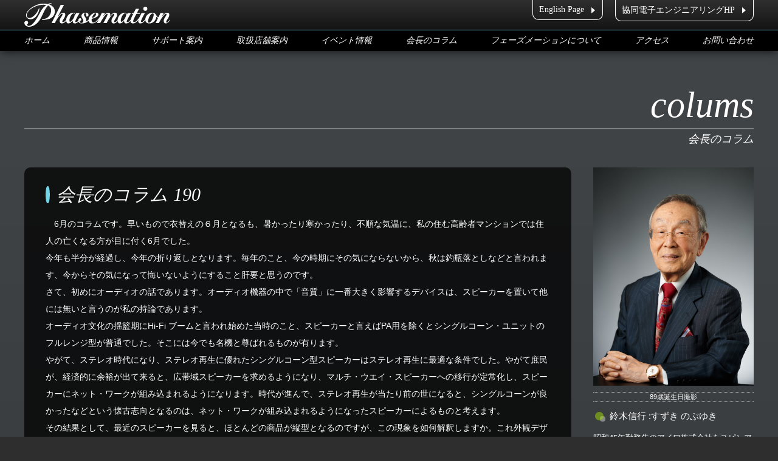

--- FILE ---
content_type: text/html
request_url: https://phasemation.jp/column/190.html
body_size: 9650
content:
<!doctype html>
<html><!-- InstanceBegin template="/Templates/column.dwt" codeOutsideHTMLIsLocked="false" -->
<head>
<meta http-equiv="Content-Type" content="text/html; charset=UTF-8">
<meta http-equiv="X-UA-Compatible" content="IE=edge">
<meta name="viewport" content="width=device-width, initial-scale=1">
<meta name="description" content="Phasemation フェーズメーションのホームページ。製品に関する情報やサポートの案内、イベント情報などを掲載しています。" />
<link rel="icon" href="../img/common/favicon.ico">
<meta name="keywords" content="フェーズメーション,Phasemation,アンプ,カートリッジ,コンバーター,フォノ,トランス" />
<meta property="og:title" content="Phasemation フェーズメーション" />
<meta property="og:image" content="../img/common/logo_fb.png" />
<meta property="og:site_name" content="Phasemation フェーズメーション" />
<!-- InstanceBeginEditable name="doctitle" -->
<title>Phasemation フェーズメーション</title>
<!-- InstanceEndEditable -->
<link rel="stylesheet" href="../css/style.css">
<link rel="stylesheet" href="../css/jquery.bxslider.css">
<link rel="stylesheet" href="../css/drawer.css">
<link href="https://use.fontawesome.com/releases/v6.7.0/css/all.css" rel="stylesheet">
<script type="text/javascript" src="https://ajax.googleapis.com/ajax/libs/jquery/1.7/jquery.min.js"></script>
<script src="https://cdnjs.cloudflare.com/ajax/libs/iScroll/5.1.3/iscroll.min.js"></script>
<script type="text/javascript" src="../js/jquery.bxslider.js"></script>
<script type="text/javascript" src="../js/scroll.js"></script>
<!-- InstanceBeginEditable name="head" -->
<!-- InstanceEndEditable -->
</head>
<body class="drawer drawer--right">
<a id="top"></a>
<header>
<div class="wrapper">
<div id="logo_area"><a href="../index.html"><h1><img src="../img/common/logo.svg" alt="Phasemation フェーズメーション"></h1></a></div>
<!-- div id="logo_20th"><img src="../img/common/logo_20th.svg"></div-->
<div id="h_r" class="pc">

<ul class="h_r02">
<li><a href="http://www.phasemation.com/" target="_blank">English Page</a></li>
<li><a href="http://www.kyododenshi.com/" target="_blank">協同電子エンジニアリングHP</a></li>
</ul>
</div>
<div class="cl"></div>
</div>
<nav>
<ul id="nav" class="pc">
<li><a href="../index.html">ホーム</a></li>
<li><a href="../product.html">商品情報</a></li>
<li><a href="../support.html">サポート案内</a></li>
<li><a href="../shop.html">取扱店舗案内</a></li>
<li><a href="../event.html">イベント情報</a></li>
<li><a href="../column.html">会長のコラム</a></li>
<li><a href="../about.html">フェーズメーションについて</a></li>
<li><a href="../access.html">アクセス</a></li>
<li><a href="../contact.html">お問い合わせ</a></li>
</ul>
</nav>
<div class="sp">
<button type="button" class="drawer-toggle drawer-hamburger">
<span class="sr-only">メニュー</span>
<span class="drawer-hamburger-icon">MENU</span>
</button>
</div>
</header>


<div id="sub_visual">
<div class="wrapper shopinfo">

<h2 class="page-title">colums<span>会長のコラム</span></h2>

<section>
<div class="res75 box_l">
<div class="main_box">
<!-- InstanceBeginEditable name="EditRegion2" -->
<h3>会長のコラム 190</h3>
 
<p>　6月のコラムです。早いもので衣替えの６月となるも、暑かったり寒かったり、不順な気温に、私の住む高齢者マンションでは住人の亡くなる方が目に付く6月でした。<br>
  今年も半分が経過し、今年の折り返しとなります。毎年のこと、今の時期にその気にならないから、秋は釣瓶落としなどと言われます、今からその気になって悔いないようにすること肝要と思うのです。<br>
  さて、初めにオーディオの話であります。オーディオ機器の中で「音質」に一番大きく影響するデバイスは、スピーカーを置いて他には無いと言うのが私の持論であります。<br>
  オーディオ文化の揺籃期にHi-Fi ブームと言われ始めた当時のこと、スピーカーと言えばPA用を除くとシングルコーン・ユニットのフルレンジ型が普通でした。そこには今でも名機と尊ばれるものが有ります。<br>
  やがて、ステレオ時代になり、ステレオ再生に優れたシングルコーン型スピーカーはステレオ再生に最適な条件でした。やがて庶民が、経済的に余裕が出て来ると、広帯域スピーカーを求めるようになり、マルチ・ウエイ・スピーカーへの移行が定常化し、スピーカーにネット・ワークが組み込まれるようになります。時代が進んで、ステレオ再生が当たり前の世になると、シングルコーンが良かったなどという懐古志向となるのは、ネット・ワークが組み込まれるようになったスピーカーによるものと考えます。<br>
  その結果として、最近のスピーカーを見ると、ほとんどの商品が縦型となるのですが、この現象を如何解釈しますか。これ外観デザインの流行ではありません、ステレオ再生は音場定位なくして語れません、その音場定位を求めるために、同軸ユニットの特性が再評価され、フェィズリニアー等の新しい考え方が出て来るのですが、L R スピーカーの位相の揺れを抑えて、さらなるステージの見通し(ステージ感)を求める結果なのです。ユニットのバッフル平面での音響回析効果対策で、平面バッフルを避けるために球面状にしたり、平面を極力小さくします。その結果、キャビネット容積が責められ小さくなりますから、低音増強の手法としてポートを設けるのですが、設置された部屋の環境などとの相性で問題が生じてくるのです。これが、私は違和感を覚える原点なのであります。昔のフルレンジ・スピーカーが懐かしく、昔の名前で出ています的な商品を褒める感覚も理解の範囲であります。<br>
  そして、問題の原点はネット・ワークへと続き、その解決策はチャンネル・アンプシステムであるべきと続くのであります。この問題は、長くなるので次回 コラム191 に回すことにします。</p>
<p>さて次に、コンサート・ライフです。<br>
  ５月の末日30、31 の両日に特別な思いとなるコンサートを書き残したので、それから始めます。<br>
  5/30 チェコ大使館に於いて、黒沼ユリ子さん率いる仲間との弦楽四重奏団の演奏会が、行われて行って来ました。<br>
  リーダーで第一バイオリン奏者の黒沼さんは、1962年プラハ音楽芸術アカデミーを首席で卒業され、世界各地で活動される世界的なバイオリニストであられます。なかでもメキシコでの30余年にわたる「アカデミア・ユリ子・クロヌマ」を創設しバイオリニスト養成に貢献したことは特筆で、皇后さまのご信頼を得る大きな業績となっています。<br>
  四重奏団のメンバーは、黒沼さんの国際音楽活動に協力し続けてきた同胞と言うものでしょう、そのメンバーを紹介しますと、第2バイオリンが山森陽子、武蔵野音大卒業後シティーフィルの首席などを務め、コンクール審査員なども務めている人です。<br>
  ヴィオラが植村理一、東京芸大卒業後米国、ヨーロッパで活躍し現在は東京芸大講師を務めている人です。<br>
  チェロが宮澤等、国立音大卒業後オランダで活動、その後国立音大講師を務められている人です。<br>
  当日の演奏曲目が、ドヴォルジャークの「アメリカ」、スメタナの「わが生涯より」の２曲でした。黒沼さんは、歳のせいで左手の弦の抑えが不自由となり、演奏活動は止めると仰っていまいすが、このスメタナの「わが生涯より」はその様な状況にも関わらず敢えて演奏するあたり、特別な思いによるものでしょう、決して手抜きをしないプロ根性には、感服してしまいます。<br>
  この演奏会は、チェコ大使館の主催でありますが、私はこのメンバーによる演奏を以前にも聞いています。お年を召されて云々などという現象は、感じたことありません。<br>
  黒沼さんには、ご主人のご健在な時期からお付き合いさせて頂いていまして、千葉県御宿町のメキシコの家のオーディオ設備にご支援させて頂いております。レコード、ビデオコンサートなども開催していますのでお立ち寄り頂けると幸甚でございます。</p>
<p>5月31日 木曜　横浜のライブハウス「バーバーバー」にて北村英治クインテットのライブを聴いて来ました。我々青春時代のことですが進駐軍ソングが一段落し、ベニーグッドマンのスイングジャズに夢中だった時代があります。日本人奏者の北村英治は、外国人アーティストに負けない演奏力に誇りを感じつつも、我々学生時代のダンスパーティーの定番で、楽しい時代を彷彿としたものです。この人は、昭和4年生まれと言いますから半端な年寄では有りません。北村英治が横浜に来るたびにライブに行くのですが、来るたびに年を感じさせられるのは仕方ない事と思いつつ我が身に換算し、氏のように悔いの無い人生を全うしようと、手本にして横浜に来る限り、北村英治のライブ演奏には必ず行くことにしています。<br>
  当日の演奏メンバーは、リーダーのクラリネットが北村英治、ピアノとボーカルが高浜和英、ドラムが八代邦義、ベースが山口雄三 以上の定番メンバーでありました。</p>
<p>6月9日 グランドプリンスホテル高輪内 のイル・レオーネ にて恒例のオペラ高輪会が12時開宴・12.30開演で行ってきました。当プリンスホテルは、リニューアルして、外観こそ変わり無いものの、雰囲気はすっかり変わってしまいました。一見豪華風なるものの以前のようなアットホームな感覚は無くなってしまい、これって外国人相手の一元客を目あてのデザイン、見え見えと言うものであります。<br>
  高輪会の恒例会場であるイル・レオーネも以前のようなレストランではなく、名前は変わり無いのですが、運営は宴会場の一室のようです。料理も通り一編のフランス料理で、形ばかりは立派でも味に魂は無く、料理にはガッカリでした。<br>
  肝心のオペラですが、力の入った企画は相変わらずと言うよりも、一層の力の入れようを感じました。公演の曲は、ヴェルディー/オペラ「リゴレット」で、素晴らしかったです。主催の語り役宇垣さん、そして台本構成の林完さんの力作ぶりは見事であり、会場の不満を払拭してくれる出来栄えでありました。<br>
  リゴレット役が、ベテランで常連の 泉良平、マントバ公爵が若手実力派の 城 宏憲、ジルダ役が 迫田美帆、マッダレーナ役が 杣友恵子、そしてオーケストラ役が何時ものピアノ 藤原藍子 でした。<br>
  オペラ/リゴレットは、ヴェルディーの作品の中でも傑作とされるもので、私には椿姫、トロヴァトーレ、そしてこのリゴレットはトップクラスの作品と思います。特にリゴレットの四重唱「美しい愛らしい娘よ」は、私事ですが、余命乏しいときにはつまみ食いで結構ですから聞かせて貰いたい曲であります。<br>
  マントバ公爵を演じた城さんは、音楽学校でチェロを学んだ人ですが、声楽に目覚めスピント・テナーを歌うようになった人で、高輪会には何度か出演しており当日も素晴らしい歌を聞かせてくれました。迫田さんは初めての出演ですが出番の多いジルダ役のソプラノを何の気張ることなくスムースに声を出すこの実力には将来を期待する才覚が見えて楽しいひと時を過ごしました。リゴレット役の泉良平さん、日本のレオ・ヌッチと言われる実力は流石であり、当日の舞台をこの上無く価値あるものに昇華してくれました。</p>
<p>6月22日金曜　東京文化会館にてイタリア・バーリ歌劇場の日本引っ越し公演に、18:30開演でヴェルディー/オペラ「イル・トロヴァトーレ」に行って来ました。<br>
  この公演には、当初のソプラノ歌手に バルバラ・フリット が予定されておりましたが、当日何の予告 お詫びのアナウスもなく、代役のスヴェトラ・ヴァシレヴァのチラシが入っているだけ、オペラに代役は付きものですが、当初の予定にも無い代役でした。<br>
  しかし、合唱団をも引き連れた公演はイタリアの風をも感じるもので、ヴェルディーの名作オペラを楽しむことが出来ました。<br>
  イタリア・バーリは、ローマ時代の東方に向けた港町ブリンデッチを終点とするアッピア街道、その終点地の少し北に位置し、家内と気ままにガイドを雇い旅行した地でありました。しかし、この地でひったくり犯に襲われ、タスキにかけたカバンを強引にひったくられ、身体ごと引きずられ、カバンの金具が壊れたおかげで、小指の骨折で済んだという嫌な思い出の土地です。その地のオペラ劇場の公演ですから、行く気になれなかったのですが、バルバラ・フリットの出演と聞いたから行ったのです。と言うことで、この地名は、私にとっては絶対に信用の出来ないトラウマと化しました。<br>
  この時の旅行に少し触れましょう。私、塩野七生の小説「ローマ人物語」の愛読者でローマ街道の中でも一番古い街道のアッピア街道の終着地に行って見たかったので、ミラノ空港で知り合いのガイドと待ち合わせ、ブリンデッチに飛び古代ローマの遺跡を見学し、アルベルベッロや近くの洞窟の町などを見学して、バーリに宿泊しこの災難に会いました。翌日は、鉄道でナポリに向かう予定でしたが、すっかり気が滅入ってしまい、タクシーをチャーターして予定をリセットし、予定外のポンペイやソレントを回る旅になりました。ソレントから青の洞窟に行きたかったのですが、運悪く波が荒いので船は行かないと言います。それでこの地でブラブラすることにしたのですが、これまた楽しくて滅入った気も晴れ、最高の収穫で、次回はもう一度ソレントで、そしてその上の地アマルフィーに行ってこのブラブラ滞在をしたい、そして見損なった青の洞窟へと、家内と話していました。しかし、その後、私は脊柱管狭窄症を患い、家内は脳内出血を患い、健康を戻したものの何か気が進まないことが続き、これ以来海外旅行には行けずじまい、未だに実現していません。<br>
  バーリ・オペラ劇場の公演録から、取り止めの無いコラムになってしまいました。今でも期待し続けるイタリアでありますが、何とも複雑な気持ちで有ります。</p>
<!-- InstanceEndEditable -->
</div>
</div>

<div class="res22 box_r f90per">
<img src="../img/column/photo_suzuki.jpg">
<p class="Caption1">89歳誕生日撮影</p>
<p class="midashi1">鈴木信行 :すずき のぶゆき</p>
<p>昭和45年勤務先のアイワ株式会社をスピンアウトして独立。</p>
<p>磁気記録に関る計測機器の製造販売の事業を開始し、その後カーエレクトロニクスの受託設計の事業を始める。</p>
<p>何れの事業も順調に発展したが、会長の永年の思いであった、ハイエンドオーディオの自社ブランドを立ち上げ、現在はカーエレクトロニクスの事業を主とし、協同電子エンジニアリング(株)として運営している。 </p>
<p>現在、協同電子エンジニアリング(株)の取締役会長として、趣味のオーディオを健全に発展させたいと真摯に研究し、開発に勤めている。</p>

<div class="mb30">
<p class="midashi1">インタビュー掲載</p>
<ul class="no_acordion column_li">
<li><span style="display: block">2021.06.07</span><a href="https://www.phileweb.com/interview/article/202106/07/829.html" target="_blank">PHILEWEBでの受賞インタビュー</a></li>
</ul>
</div>

<p class="midashi1">コラムアーカイブ</p>

<div class="search_column">
<form method="get" action="http://www.google.co.jp/search" target="_blank">
<input type="text" name="q" value="" placeholder="検索キーワード" class="search_column_txtarea">
<input type="submit" name="btng" value="検索" class="bt_search_submit">
<input type="hidden" name="hl" value="ja">
<input type="hidden" name="sitesearch" value="phasemation.jp/column/">
</form>
</div>

<ul class="no_acordion column_li">
<li><a href="279.html">コラム279</a><span>2025.12.25</span></li>
<li><a href="278.html">コラム278</a><span>2025.11.25</span></li>
<li><a href="277.html">コラム277</a><span>2025.10.28</span></li>
<li><a href="276.html">コラム276</a><span>2025.10.03</span></li>
<li><a href="275.html">コラム275</a><span>2025.08.28</span></li>
<li><a href="274.html">コラム274</a><span>2025.07.29</span></li>
<li><a href="273.html">コラム273</a><span>2025.06.27</span></li>
<li><a href="272.html">コラム272</a><span>2025.05.30</span></li>
<li><a href="271.html">コラム271</a><span>2025.05.01</span></li>
<li><a href="270.html">コラム270</a><span>2025.03.22</span></li>
<li><a href="269.html">コラム269</a><span>2025.02.25</span></li>
<li><a href="268.html">コラム268</a><span>2025.01.24</span></li>
</ul>

<ul class="acordion column_li">
<li><a href="267.html">コラム267</a><span>2024.12.18</span></li>
<li><a href="266.html">コラム266</a><span>2024.11.30</span></li>
<li><a href="265.html">コラム265</a><span>2024.10.29</span></li>
<li><a href="264.html">コラム264</a><span>2024.10.03</span></li>
<li><a href="263.html">コラム263</a><span>2024.08.28</span></li>
<li><a href="262.html">コラム262</a><span>2024.07.26</span></li>
<li><a href="261.html">コラム261</a><span>2024.06.26</span></li>
<li><a href="260.html">コラム260</a><span>2024.05.29</span></li>
<li><a href="259.html">コラム259</a><span>2024.04.25</span></li>
<li><a href="258.html">コラム258</a><span>2024.03.28</span></li>
<li><a href="257.html">コラム257</a><span>2024.02.29</span></li>
<li><a href="256.html">コラム256</a><span>2024.01.26</span></li>
</ul>


<ul class="acordion column_li">

<li><span class="trigger none-submenu"><h4>2023年</h4></span>
<ul class="submenu">
<li><a href="255.html">コラム255</a><span>2023.12.22</span></li>
<li><a href="254.html">コラム254</a><span>2023.11.29</span></li>
<li><a href="253.html">コラム253</a><span>2023.10.31</span></li>
<li><a href="252.html">コラム252</a><span>2023.09.28</span></li>
<li><a href="251.html">コラム251</a><span>2023.08.30</span></li>
<li><a href="250.html">コラム250</a><span>2023.07.28</span></li>
<li><a href="249.html">コラム249</a><span>2023.06.29</span></li>
<li><a href="248.html">コラム248</a><span>2023.05.29</span></li>
<li><a href="247.html">コラム247</a><span>2023.04.28</span></li>
<li><a href="246.html">コラム246</a><span>2023.03.29</span></li>
<li><a href="245.html">コラム245</a><span>2023.02.28</span></li>
<li><a href="244.html">コラム244</a><span>2023.01.27</span></li>
</ul>
</li>

<li><span class="trigger none-submenu"><h4>2022年</h4></span>
<ul class="submenu">
<li><a href="243.html">コラム243</a><span>2022.12.27</span></li>
<li><a href="242.html">コラム242</a><span>2022.12.01</span></li>
<li><a href="241.html">コラム241</a><span>2022.10.28</span></li>
<li><a href="240.html">コラム240</a><span>2022.09.30</span></li>
<li><a href="239.html">コラム239</a><span>2022.08.31</span></li>
<li><a href="238.html">コラム238</a><span>2022.07.27</span></li>
<li><a href="237.html">コラム237</a><span>2022.06.29</span></li>
<li><a href="236.html">コラム236</a><span>2022.05.30</span></li>
<li>4月のコラムは休載します<span>2022.04.27</span></li>
<li><a href="235.html">コラム235</a><span>2022.03.28</span></li>
<li><a href="234.html">コラム234</a><span>2022.03.02</span></li>
<li><a href="233.html">コラム233</a><span>2022.01.28</span></li>
</ul>
</li>

<li><span class="trigger none-submenu"><h4>2021年</h4></span>
<ul class="submenu">
<li><a href="232.html">コラム232</a><span>2021.12.25</span></li>
<li><a href="231.html">コラム231</a><span>2021.11.30</span></li>
<li><a href="230.html">コラム230</a><span>2021.10.29</span></li>
<li><a href="229.html">コラム229</a><span>2021.09.30</span></li>
<li><a href="228.html">コラム228</a><span>2021.09.01</span></li>
<li><a href="227.html">コラム227</a><span>2021.07.31</span></li>
<li><a href="226.html">コラム226</a><span>2021.06.30</span></li>
<li><a href="225.html">コラム225</a><span>2021.05.29</span></li>
<li><a href="224.html">コラム224</a><span>2021.04.28</span></li>
<li><a href="223.html">コラム223</a><span>2021.03.30</span></li>
<li><a href="222.html">コラム222</a><span>2021.02.27</span></li>
<li><a href="221.html">コラム221</a><span>2021.01.29</span></li>
</ul>
</li>

<li><span class="trigger none-submenu"><h4>2020年</h4></span>
<ul class="submenu">
<li><a href="220.html">コラム220</a><span>2020.12.24</span></li>
<li><a href="219.html">コラム219</a><span>2020.11.27</span></li>
<li><a href="218.html">コラム218</a><span>2020.10.28</span></li>
<li><a href="217.html">コラム217</a><span>2020.10.01</span></li>
<li><a href="216.html">コラム216</a><span>2020.08.31</span></li>
<li><a href="215.html">コラム215</a><span>2020.07.29</span></li>
<li><a href="214.html">コラム214</a><span>2020.06.29</span></li>
<li><a href="213.html">コラム213</a><span>2020.05.28</span></li>
<li><a href="212.html">コラム212</a><span>2020.04.27</span></li>
<li><a href="211.html">コラム211</a><span>2020.03.26</span></li>
<li><a href="210.html">コラム210</a><span>2020.02.29</span></li>
<li><a href="209.html">コラム209</a><span>2020.01.29</span></li>
</ul>
</li>

<li><span class="trigger none-submenu"><h4>2019年</h4></span>
<ul class="submenu">
<li><a href="208.html">コラム208</a><span>2019.12.26</span></li>
<li><a href="207.html">コラム207</a><span>2019.11.26</span></li>
<li><a href="206.html">コラム206</a><span>2019.10.29</span></li>
<li><a href="205.html">コラム205</a><span>2019.09.26</span></li>
<li><a href="204.html">コラム204</a><span>2019.08.28</span></li>
<li><a href="203.html">コラム203</a><span>2019.07.30</span></li>
<li><a href="202.html">コラム202</a><span>2019.07.03</span></li>
<li><a href="201.html">コラム201</a><span>2019.05.28</span></li>
<li><a href="200.html">コラム200</a><span>2019.04.26</span></li>
<li><a href="199.html">コラム199</a><span>2019.03.28</span></li>
<li><a href="198.html">コラム198</a><span>2019.02.27</span></li>
<li><a href="197.html">コラム197</a><span>2019.01.31</span></li>
</ul>
</li>

<li><span class="trigger none-submenu"><h4>2018年</h4></span>
<ul class="submenu">
<li><a href="196.html">コラム196</a><span>2018.12.28</span></li>
<li><a href="195.html">コラム195</a><span>2018.11.29</span></li>
<li><a href="194.html">コラム194</a><span>2018.10.30</span></li>
<li><a href="193.html">コラム193</a><span>2018.09.28</span></li>
<li><a href="192.html">コラム192</a><span>2018.08.23</span></li>
<li><a href="191.html">コラム191</a><span>2018.07.27</span></li>
<li><a href="190.html">コラム190</a><span>2018.07.03</span></li>
<li><a href="189.html">コラム189</a><span>2018.05.25</span></li>
<li><a href="188.html">コラム188</a><span>2018.04.26</span></li>
<li><a href="187.html">コラム187</a><span>2018.03.27</span></li>
<li><a href="186.html">コラム186</a><span>2018.02.26</span></li>
<li><a href="185.html">コラム185</a><span>2018.01.30</span></li>
<li><a href="184.html">コラム184</a><span>2018.01.09</span></li>
</ul>
</li>

<li><span class="trigger none-submenu"><h4>2017年</h4></span>
<ul class="submenu">
<li><a href="183.html">コラム183</a><span>2017.12.25</span></li>
<li><a href="182.html">コラム182</a><span>2017.12.4</span></li>
<li><a href="181.html">コラム181</a><span>2017.10.31</span></li>
<li><a href="180.html">コラム180</a><span>2017.10.02</span></li>
<li><a href="179.html">コラム179</a><span>2017.09.01</span></li>
<li><a href="178.html">コラム178</a><span>2017.07.29</span></li>
<li><a href="177.html">コラム177</a><span>2017.06.28</span></li>
<li><a href="176.html">コラム176</a><span>2017.05.29</span></li>
<li><a href="175.html">コラム175</a><span>2017.04.28</span></li>
<li><a href="174.html">コラム174</a><span>2017.04.01</span></li>
<li><a href="173.html">コラム173</a><span>2017.03.02</span></li>
<li><a href="172.html">コラム172</a><span>2017.01.27</span></li>
</ul>
</li>

<li><span class="trigger none-submenu"><h4>2016年</h4></span>
<ul class="submenu">
<li><a href="171.html">コラム171</a><span>2016.12.28</span></li>
<li><a href="170.html">コラム170</a><span>2016.12.01</span></li>
<li><a href="169.html">コラム169</a><span>2016.10.30</span></li>
<li><a href="168.html">コラム168</a><span>2016.09.29</span></li>
<li><a href="167.html">コラム167</a><span>2016.09.01</span></li>
<li><a href="166.html">コラム166</a><span>2016.08.02</span></li>
<li><a href="165.html">コラム165</a><span>2016.07.04</span></li>
<li><a href="164.html">コラム164</a><span>2016.05.30</span></li>
<li><a href="163.html">コラム163</a><span>2016.05.02</span></li>
<li><a href="162.html">コラム162</a><span>2016.04.01</span></li>
<li><a href="161.html">コラム161</a><span>2016.02.29</span></li>
<li><a href="160.html">コラム160</a><span>2016.01.26</span></li>
</ul>
</li>

<li><span class="trigger none-submenu"><h4>2015年</h4></span>
<ul class="submenu">
<li><a href="159.html">コラム159</a><span>2015.12.26</span></li>
<li><a href="158.html">コラム158</a><span>2015.12.3</span></li>
<li><a href="157.html">コラム157</a><span>2015.10.28</span></li>
<li><a href="156.html">コラム156</a><span>2015.10.02</span></li>
<li><a href="155.html">コラム155</a><span>2015.09.29</span></li>
<li><a href="154.html">コラム154</a><span>2015.08.28</span></li>
<li><a href="153.html">コラム153</a><span>2015.07.29</span></li>
<li><a href="152.html">コラム152</a><span>2015.06.25</span></li>
<li><a href="151.html">コラム151</a><span>2015.06.01</span></li>
<li><a href="150.html">コラム150</a><span>2015.05.05</span></li>
<li><a href="149.html">コラム149</a><span>2015.04.02</span></li>
<li><a href="148.html">コラム148</a><span>2015.03.01</span></li>
<li><a href="147.html">コラム147</a><span>2015.02.02</span></li>
<li><a href="146.html">コラム146</a><span>2015.01.05</span></li>
</ul>
</li>

<li><span class="trigger none-submenu"><h4>2014年</h4></span>
<ul class="submenu">
<li><a href="145.html">コラム145</a><span>2014.12.01</span></li>
<li><a href="144.html">コラム144</a><span>2014.11.04</span></li>
<li><a href="143.html">コラム143</a><span>2014.10.01</span></li>
<li><a href="142.html">コラム142</a><span>2014.09.01</span></li>
<li><a href="141.html">コラム141</a><span>2014.08.01</span></li>
<li><a href="140.html">コラム140</a><span>2014.06.30</span></li>
<li><a href="139.html">コラム139</a><span>2014.06.05</span></li>
<li><a href="138.html">コラム138</a><span>2014.04.30</span></li>
<li><a href="137.html">コラム137</a><span>2014.04.01</span></li>
<li><a href="136.html">コラム136</a><span>2014.02.27</span></li>
<li><a href="135.html">コラム135</a><span>2014.02.04</span></li>
</ul>
</li>

<li><span class="trigger none-submenu"><h4>2013年</h4></span>
<ul class="submenu">
<li><a href="134.html">コラム134</a><span>2013.12.27</span></li>
<li><a href="133.html">コラム133</a><span>2013.12.02</span></li>
<li><a href="132.html">コラム132</a><span>2013.10.31</span></li>
<li><a href="131.html">コラム131</a><span>2013.10.02</span></li>
<li><a href="130.html">コラム130</a><span>2013.08.30</span></li>
<li><a href="129.html">コラム129</a><span>2013.07.30</span></li>
<li><a href="128.html">コラム128</a><span>2013.07.01</span></li>
<li><a href="127.html">コラム127</a><span>2013.06.03</span></li>
<li><a href="126.html">コラム126</a><span>2013.05.07</span></li>
<li><a href="125.html">コラム125</a><span>2013.04.16</span></li>
<li><a href="124.html">コラム124</a><span>2013.03.18</span></li>
<li><a href="123.html">コラム123</a><span>2013.03.01</span></li>
<li><a href="122.html">コラム122</a><span>2013.01.31</span></li>
</ul>
</li>

<li><span class="trigger none-submenu"><h4>2012年</h4></span>
<ul class="submenu">
<li><a href="121.html">コラム121</a><span>2012.12.27</span></li>
<li><a href="120.html">コラム120</a><span>2012.12.12</span></li>
<li><a href="119.html">コラム119</a><span>2012.11.01</span></li>
<li><a href="118.html">コラム118</a><span>2012.10.01</span></li>
<li><a href="117.html">コラム117</a><span>2012.08.29</span></li>
<li><a href="116.html">コラム116</a><span>2012.08.02</span></li>
<li><a href="115.html">コラム115</a><span>2012.07.02</span></li>
<li><a href="114.html">コラム114</a><span>2012.06.01</span></li>
<li><a href="113.html">コラム113</a><span>2012.04.27</span></li>
<li><a href="112.html">コラム112</a><span>2012.03.28</span></li>
<li><a href="111.html">コラム111</a><span>2012.03.01</span></li>
<li><a href="110.html">コラム110</a><span>2012.01.30</span></li>
</ul>
</li>

<li><span class="trigger none-submenu"><h4>2011年</h4></span>
<ul class="submenu">
<li><a href="109.html">コラム109</a><span>2011.12.26</span></li>
<li><a href="108.html">コラム108</a><span>2011.12.02</span></li>
<li><a href="107.html">コラム107</a><span>2011.11.08</span></li>
<li><a href="106.html">コラム106</a><span>2011.10.03</span></li>
<li><a href="105.html">コラム105</a><span>2011.09.20</span></li>
<li><a href="104.html">コラム104</a><span>2011.09.06</span></li>
<li><a href="103.html">コラム103</a><span>2011.08.02</span></li>
<li><a href="102.html">コラム102</a><span>2011.07.01</span></li>
<li><a href="101.html">コラム101</a><span>2011.06.06</span></li>
<li><a href="100.html">コラム100</a><span>2011.05.09</span></li>
<li><a href="099.html">コラム099</a><span>2011.03.31</span></li>
<li><a href="098.html">コラム098</a><span>2011.03.01</span></li>
<li><a href="097.html">コラム097</a><span>2011.02.07</span></li>
</ul>
</li>

<li><span class="trigger none-submenu"><h4>2010年</h4></span>
<ul class="submenu">
<li><a href="096.html">コラム096</a><span>2010.12.27</span></li>
<li><a href="095.html">コラム095</a><span>2010.12.03</span></li>
<li><a href="094.html">コラム094</a><span>2010.11.29</span></li>
<li><a href="093.html">コラム093</a><span>2010.11.11</span></li>
<li><a href="092.html">コラム092</a><span>2010.10.04</span></li>
<li><a href="091.html">コラム091</a><span>2010.09.02</span></li>
<li><a href="090.html">コラム090</a><span>2010.08.04</span></li>
<li><a href="089.html">コラム089</a><span>2010.07.01</span></li>
<li><a href="088.html">コラム088</a><span>2010.06.03</span></li>
<li><a href="087.html">コラム087</a><span>2010.05.06</span></li>
<li><a href="086.html">コラム086</a><span>2010.04.23</span></li>
<li><a href="085.html">コラム085</a><span>2010.04.02</span></li>
<li><a href="084.html">コラム084</a><span>2010.03.03</span></li>
<li><a href="083.html">コラム083</a><span>2010.02.02</span></li>
<li><a href="082.html">コラム082</a><span>2010.01.12</span></li>
</ul>
</li>
    
<li><span class="trigger none-submenu"><h4>2009年</h4></span>
<ul class="submenu">
<li><a href="081.html">コラム081</a><span>2009.11.30</span></li>
<li><a href="080.html">コラム080</a><span>2009.11.05</span></li>
<li><a href="079.html">コラム079</a><span>2009.10.14</span></li>
<li><a href="078.html">コラム078</a><span>2009.08.31</span></li>
<li><a href="077.html">コラム077</a><span>2009.07.27</span></li>
<li><a href="076.html">コラム076</a><span>2009.07.02</span></li>
<li><a href="075.html">コラム075</a><span>2009.05.29</span></li>
<li><a href="074.html">コラム074</a><span>2009.04.28</span></li>
<li><a href="073.html">コラム073</a><span>2009.04.06</span></li>
<li><a href="072.html">コラム072</a><span>2009.03.02</span></li>
<li><a href="071.html">コラム071</a><span>2009.02.05</span></li>
<li><a href="070.html">コラム070</a><span>2009.01.16</span></li>
</ul>
</li>

<li><span class="trigger none-submenu"><h4>2008年</h4></span>
<ul class="submenu">
<li><a href="069.html">コラム069</a><span>2008.12.25</span></li>
<li><a href="068.html">コラム068</a><span>2008.11.25</span></li>
<li><a href="067.html">コラム067</a><span>2008.11.12</span></li>
<li><a href="066.html">コラム066</a><span>2008.11.06</span></li>
<li><a href="065.html">コラム065</a><span>2008.10.24</span></li>
<li><a href="064.html">コラム064</a><span>2008.09.24</span></li>
<li><a href="063.html">コラム063</a><span>2008.08.19</span></li>
<li><a href="062.html">コラム062</a><span>2008.07.23</span></li>
<li><a href="061.html">コラム061</a><span>2008.07.08</span></li>
<li><a href="060.html">コラム060</a><span>2008.06.30</span></li>
<li><a href="059.html">コラム059</a><span>2008.06.04</span></li>
<li><a href="058.html">コラム058</a><span>2008.05.06</span></li>
<li><a href="057.html">コラム057</a><span>2008.04.08</span></li>
<li><a href="056.html">コラム056</a><span>2008.03.24</span></li>
<li><a href="055.html">コラム055</a><span>2008.03.06</span></li>
<li><a href="054.html">コラム054</a><span>2008.01.31</span></li>
<li><a href="053.html">コラム053</a><span>2008.01.07</span></li>
</ul>
</li>

<li><span class="trigger none-submenu"><h4>2007年</h4></span>
<ul class="submenu">
<li><a href="052.html">コラム052</a><span>2007.12.03</span></li>
<li><a href="051.html">コラム051</a><span>2007.10.31</span></li>
<li><a href="050.html">コラム050</a><span>2007.10.17</span></li>
<li><a href="049.html">コラム049</a><span>2007.09.26</span></li>
<li><a href="048.html">コラム048</a><span>2007.08.29</span></li>
<li><a href="047.html">コラム047</a><span>2007.07.25</span></li>
<li><a href="046.html">コラム046</a><span>2007.07.11</span></li>
<li><a href="045.html">コラム045</a><span>2007.06.19</span></li>
<li><a href="044.html">コラム044</a><span>2007.06.01</span></li>
<li><a href="043.html">コラム043</a><span>2007.04.19</span></li>
<li><a href="042.html">コラム042</a><span>2007.04.09</span></li>
<li><a href="041.html">コラム041</a><span>2007.03.19</span></li>
<li><a href="040.html">コラム040</a><span>2007.01.30</span></li>
<li><a href="039.html">コラム039</a><span>2007.01.09</span></li>
</ul>
</li>

<li><span class="trigger none-submenu"><h4>2006年</h4></span>
<ul class="submenu">
<li><a href="038.html">コラム038</a><span>2006.12.11</span></li>
<li><a href="037.html">コラム037</a><span>2006.11.24</span></li>
<li><a href="036.html">コラム036</a><span>2006.11.14</span></li>
<li><a href="035.html">コラム035</a><span>2006.10.12</span></li>
<li><a href="034.html">コラム034</a><span>2006.09.28</span></li>
<li><a href="033.html">コラム033</a><span>2006.09.20</span></li>
<li><a href="032.html">コラム032</a><span>2006.09.04</span></li>   
<li><a href="031.html">コラム031</a><span>2006.07.18</span></li>
<li><a href="030.html">コラム030</a><span>2006.06.14</span></li>
<li><a href="029.html">コラム029</a><span>2006.04.27</span></li>
<li><a href="028.html">コラム028</a><span>2006.04.05</span></li>
<li><a href="027.html">コラム027</a><span>2006.02.23</span></li>
<li><a href="026.html">コラム026</a><span>2006.01.18</span></li>
</ul>
</li>

<li><span class="trigger none-submenu"><h4>2005年以前</h4></span>
<ul class="submenu">
<li><a href="025.html">コラム025</a><span>2005.11.14</span></li>
<li><a href="024.html">コラム024</a><span>2005.10.13</span></li>
<li><a href="023.html">コラム023</a><span>2005.09.15</span></li>
<li><a href="022.html">コラム022</a><span>2005.08.04</span></li>
<li><a href="021.html">コラム021</a><span>2005.05.18</span></li>
<li><a href="020.html">コラム020</a><span>2005.04.04</span></li>
<li><a href="019.html">コラム019</a><span>2005.02.24</span></li>
<li><a href="018.html">コラム018</a><span>2005.01.06</span></li>
<li><a href="017.html">コラム017</a><span>2004.11.26</span></li>
<li><a href="016.html">コラム016</a><span>2004.11.06</span></li>
<li><a href="015.html">コラム015</a><span>2004.09.06</span></li>
<li><a href="014.html">コラム014</a><span>2004.06.22</span></li>
<li><a href="013.html">コラム013</a><span>2004.04.09</span></li>
<li><a href="012.html">コラム012</a><span>2004.02.17</span></li>
<li><a href="011.html">コラム011</a><span>2003.12.22</span></li>
<li><a href="010.html">コラム010</a><span>2003.11.07</span></li>
<li><a href="009.html">コラム009</a><span>2003.10.02</span></li>
<li><a href="008.html">コラム008</a><span>2003.07.31</span></li>
<li><a href="007.html">コラム007</a><span>2003.06.24</span></li>
<li><a href="006.html">コラム006</a><span>2003.04.09</span></li>
<li><a href="005.html">コラム005</a><span>2003.02.03</span></li>
<li><a href="004.html">コラム004</a><span>2002.09.27</span></li>
<li><a href="003.html">コラム003</a><span>2002.09.04</span></li>
<li><a href="002.html">コラム002</a><span>2001.9</span></li>
<li><a href="001.html">コラム001</a><span>2001.9</span></li>
</ul>
</li>

</ul>


</div>

</section>


</div>
</div>


<footer>
<div class="wrapper">

<div class="res60 box_l">
<ul class="f_nav pc">
<li><a href="../index.html">ホーム</a></li>
<li><a href="../product.html">商品情報</a></li>
<li><a href="../shop.html">取扱店舗案内</a></li>
<li><a href="../support.html">サポート案内</a></li>
<li><a href="../event.html">イベント情報</a></li>
<li><a href="../column.html">会長のコラム</a></li>
<li><a href="../about.html">フェーズメーションについて</a></li>
<li><a href="../access.html">アクセス</a></li>
<li><a href="../contact.html">お問い合わせ</a></li>
<li><a href="http://www.phasemation.com/" target="_blank">ENGLISH SITE</a></li>
</ul>
</div>

<div class="res35 box_r box01">
〒223-0058 横浜市港北区新吉田東8-40-17<br>
Tel：045-710-0975　Fax：045-710-0976
<img src="../img/common/logo_kyodo.png" alt="協同電子エンジニアリング">
</div>


</div>
<div id="copy">Copyright&copy;Phasemation All rights Reserved</div>
</footer>

<div class="sp">
<div class="drawer-nav">
<ul class="drawer-menu">
<li><a href="../index.html">ホーム</a></li>
<li><a href="../product.html">商品情報</a></li>
<li><a href="../support.html">サポート案内</a></li>
<li><a href="../shop.html">取扱店舗案内</a></li>
<li><a href="../event.html">イベント情報</a></li>
<li><a href="../column.html">会長のコラム</a></li>
<li><a href="../about.html">フェーズメーションについて</a></li>
<li><a href="../access.html">アクセス</a></li>
<li><a href="../contact.html">お問い合わせ</a></li>
<li><a href="http://www.phasemation.com/" target="_blank">ENGLISH SITE</a></li>
</ul>
</div>
</div>

<p id="page-top"><a href="#top">▲</a></p>
<script type="text/javascript" src="../js/jquery.backstretch.js"></script>
<script type="text/javascript" src="../js/bgimg.js"></script>
<script>
$(document).ready(function(){
  $(".submenu").css("display","none");
  $(".trigger").click(function(){
    if($("+.submenu",this).css("display")=="none"){
         $(this).addClass("active-submenu");
         $(this).removeClass("none-submenu");
         $("+.submenu",this).slideDown("normal");
  }else{
    $(this).removeClass("active-submenu");
    $(this).addClass("none-submenu");
    $("+.submenu",this).slideUp("normal");
  }
  });
});
</script>
<script src="../js/drawer.min.js"></script>
<script>
$(document).ready(function() {
$('.drawer').drawer();
});
</script>

<script>
  (function(i,s,o,g,r,a,m){i['GoogleAnalyticsObject']=r;i[r]=i[r]||function(){
  (i[r].q=i[r].q||[]).push(arguments)},i[r].l=1*new Date();a=s.createElement(o),
  m=s.getElementsByTagName(o)[0];a.async=1;a.src=g;m.parentNode.insertBefore(a,m)
  })(window,document,'script','//www.google-analytics.com/analytics.js','ga');

  ga('create', 'UA-55722171-1', 'auto');
  ga('send', 'pageview');

</script>
</body>
<!-- InstanceEnd --></html>


--- FILE ---
content_type: text/css
request_url: https://phasemation.jp/css/style.css
body_size: 7076
content:
@charset "UTF-8";
/* CSS Document */

@import url('https://fonts.googleapis.com/css2?family=Noto+Serif+JP:wght@200..900&display=swap');

/*--------RESET-----------*/
html, body, div, span, applet, object, iframe, h1, h2, h3, h4, h5, h6, p, blockquote, pre, a, abbr, acronym, address, big, cite, code, del, dfn, em, font, img, ins, kbd, q, s, samp, small, strike, strong, sub, sup, tt, var, b, u, i, center, dl, dt, dd, ol, ul, li, fieldset, form, label, legend, table, caption, tbody, tfoot, thead, tr, th, td, figure { margin: 0; padding: 0; border: 0; outline: 0; box-sizing: border-box;}
body, table, input, textarea, select, option { font-family:'ヒラギノ角ゴ Pro W3','Hiragino Kaku Gothic Pro','メイリオ','Meiryo',sans-serif; } article, aside, canvas, details, figcaption, figure, footer, header, hgroup, menu, nav, section, summary { display: block; } ol, ul { list-style: none; } blockquote, q { quotes: none; } :focus { outline: 0; } ins { text-decoration: none; } del { text-decoration: line-through; }

html{overflow-y:scroll; }

img{vertical-align:middle; width:100%; height:auto;}

a{text-decoration:none;}
a:hover{text-decoration:none;}
table{border-collapse:collapse;}

body {
color:#fff;
background:#2e2e2e;
position: relative;
font-size:14px;
}

a{-webkit-transition: all 0.3s ease; -moz-transition: all 0.3s ease; -o-transition: all 0.3s ease; transition: all  0.3s ease;}

a:link {text-decoration:none; color:#fff;}
a:visited {text-decoration:none; color:#fff;}
a:hover{text-decoration:none; color:#bbd1da;}

a:hover img{opacity:0.7; filter: alpha(opacity=70); -ms-filter: "alpha( opacity=70 )";}
a:hover img{-webkit-transition: all 0.3s ease; -moz-transition: all 0.3s ease; -o-transition: all 0.3s ease; transition: all  0.3s ease;}

p{padding:0; margin-bottom:15px;}

ul.li01 li{padding: .3em 0em .3em 1.7em; position:relative;}
ul.li01 li::after {
	position: absolute;
	top: 1em;
	left: .6em;
	z-index: 2;
	content: '';
	width: 4px;
	height: 4px;
	border: 1px solid #69a2bc;
	border-radius: 100%
}

ul.li02 li{padding: .3em 0em .3em 0em; list-style-type:decimal; margin-left:15px;}


.wrapper{margin:0 auto; position:relative;}
.inner{width:95%; margin:0px auto; padding:25px 0; position:relative;}

table{width:100%; border-bottom:#CCC dotted 1px; margin-bottom:20px;}
td{border-top:#CCC dotted 1px;}

table.column_ta{border-bottom:#CCC dotted 0px;}
table.column_ta td{border-top:#CCC dotted 0px;}

.icon{background:rgba(100, 80, 200, .6); color:#fff; padding:3px 8px; border-radius:5px; -webkit-border-radius:5px; -moz-border-radius:5px; z-index: 2;}


.box01{border:#fff solid 1px; margin-bottom:20px; -moz-border-radius:10px; -webkit-border-radius:10px; border-radius:10px; padding:20px 30px; overflow:hidden; position:relative;}
.box02{border:#c3e0e9 solid 1px; -moz-border-radius:5px; -webkit-border-radius:5px; border-radius:5px; padding:3px 5px; overflow:hidden; position:relative; font-size:90%;}

.news a.holiday{color:#F00 !important;}


.ul01{margin-bottom:10px;}
.ul01 li{padding:5px; border-top:#ccc dotted 1px; position: relative;}
.ul01 li:last-child{border-bottom:#ccc dotted 1px;}


.ul01 li .ul02 li{padding-left:20px; border:0; position: relative; font-size: 90%;}
.ul01 li .ul02 li:last-child{border:0px;}
.ul01 li .ul02 li::before{content: '・';}


.ul_num{margin-bottom:10px;}
.ul_num li{padding:5px 0; font-size: 90%; list-style: decimal; margin-left: 20px;}

.product_ul ul{overflow:hidden;}
.product_ul li{position:relative;}

.product_dl{width:6rem;}
.product_dl .dl_icon{width:50%;}

a.bt01{text-decoration:none; -moz-border-radius:5px; -webkit-border-radius:5px; border-radius:5px; padding:5px 40px 5px 10px; color:#fff; background:#0a758c url(../img/common/icon/bt01.png) 97% center no-repeat;}
a.bt01:hover{color:#FFF; background:#2996ad url(../img/common/icon/bt01.png) 100% center no-repeat;}

.bt02{-webkit-transition: all 0.3s ease; -moz-transition: all 0.3s ease; -o-transition: all 0.3s ease; transition: all  0.3s ease;}
.bt02{text-decoration:none; -moz-border-radius:5px; -webkit-border-radius:5px; border-radius:5px; padding:5px 50px 5px 10px; color:#fff; background:url(../img/common/icon/bt01.png) 97% center no-repeat; border:#FFF solid 1px;}
.bt02:hover{background:url(../img/common/icon/bt01.png) 99% center no-repeat;}

.bt03{-webkit-transition: all 0.3s ease; -moz-transition: all 0.3s ease; -o-transition: all 0.3s ease; transition: all  0.3s ease;}
.bt03{text-decoration:none; -moz-border-radius:5px; -webkit-border-radius:5px; border-radius:5px; padding:5px 50px 5px 10px; color:#fff; background:url(../img/common/icon/bt01.png) 97% center no-repeat; border:#FFF solid 1px;}
.bt03:hover{background:url(../img/common/icon/bt01.png) 99% center no-repeat;}

a.bt_rgb{text-decoration:none; -moz-border-radius:5px; -webkit-border-radius:5px; border-radius:5px; padding:5px 40px 5px 10px; color:#fff; background:#d80000 url(../img/common/icon/bt01.png) 97% center no-repeat;}
a.bt_rgb:hover{color:#FFF; background:#a30000 url(../img/common/icon/bt01.png) 100% center no-repeat;}

a.bt_cmyk{text-decoration:none; -moz-border-radius:5px; -webkit-border-radius:5px; border-radius:5px; padding:5px 40px 5px 10px; color:#fff; background:#e58100 url(../img/common/icon/bt01.png) 97% center no-repeat;}
a.bt_cmyk:hover{color:#FFF; background:#a35400 url(../img/common/icon/bt01.png) 100% center no-repeat;}

a.bt_bk{text-decoration:none; -moz-border-radius:5px; -webkit-border-radius:5px; border-radius:5px; padding:5px 40px 5px 10px; color:#fff; background:#797979 url(../img/common/icon/bt01.png) 97% center no-repeat;}
a.bt_bk:hover{color:#FFF; background:#4c4c4c url(../img/common/icon/bt01.png) 100% center no-repeat;}

.Bt_Downlowd{display: flex; flex-wrap: wrap; justify-content: center;}
.Bt_Downlowd li{padding: 10px;}
.Bt_Downlowd li a{display: block; position: relative; padding: 5px 10px 20px; border-radius: 10px; border: #fff solid 1px;}
.Bt_Downlowd li a i{position: absolute; left: 50%; bottom: 7px; transform: translate(-50%,0); transition: all  0.3s ease;}
.Bt_Downlowd li a:hover i{position: absolute; left: 50%; bottom: 3px; transform: translate(-50%,0); transition: all  0.3s ease;}

.top_news_bt a{text-decoration:none; -moz-border-radius:5px; -webkit-border-radius:5px; border-radius:5px; padding:5px 20px 5px 10px; position:relative; font-size: .9rem; display: block; border: #dbc9a8 solid 1px;}

.top_news_bt a:link,
.top_news_bt a:visited{color: #fff;}
.top_news_bt a:hover{color: #dbc9a8;}

.top_news_bt a::after{content:'';
    height: 0;
    position: absolute;
    width: 0;
    border:3px solid transparent;
    border-left-color: #fff;
    right:1%;
    top: 36%;
	z-index:1;
	-webkit-transition: all 0.3s ease; -moz-transition: all 0.3s ease; -o-transition: all 0.3s ease; transition: all  0.3s ease;
	}
.top_news_bt a:hover::after{right:.5%; -webkit-transition: all 0.3s ease; -moz-transition: all 0.3s ease; -o-transition: all 0.3s ease; transition: all  0.3s ease;}


.ul_bt li:last-child{margin-bottom:0px;}
.ul_bt li a{text-decoration:none; -moz-border-radius:5px; -webkit-border-radius:5px; border-radius:5px; padding:5px 40px 5px 10px; color:#fff; background:#ad2c60 url(../img/common/icon/bt01.png) 97% center no-repeat; display:block;}
.ul_bt li a:hover{color:#FFF; background:#b9537c url(../img/common/icon/bt01.png) 100% center no-repeat;}

.ul_bt2 li:last-child{margin-bottom:0px;}
.ul_bt2 li a{text-decoration:none; -moz-border-radius:5px; -webkit-border-radius:5px; border-radius:5px; padding:5px 40px 5px 10px; color:#fff; background:#ad2c60 url(../img/common/icon/bt01.png) 97% center no-repeat; display:block;}
.ul_bt2 li a:hover{color:#FFF; background:#b9537c url(../img/common/icon/bt01.png) 100% center no-repeat;}

.dl_qa dt{color:#FC9; border-bottom:#FC9 dotted 1px}
.dl_qa dt::before {content:'Q'; margin-right:10px; font-size:22px; font-family:"ＭＳ Ｐ明朝", "MS PMincho", "ヒラギノ明朝 Pro W3", "Hiragino Mincho Pro", serif}

.dl_qa dd{margin-bottom:25px;}
.dl_qa dd::before {content:'A'; font-size:22px; color:#FCC; margin-right:10px; font-family:"ＭＳ Ｐ明朝", "MS PMincho", "ヒラギノ明朝 Pro W3", "Hiragino Mincho Pro", serif;}



.midashi1{position:relative; padding:.2em 0em .2em 1.8em; font-size:120%;}

.midashi1::before,
.midashi1::after {position: absolute; content: ''; border-radius: 100%}
.midashi1::before {z-index: 2; background: rgba(160, 220, 0, .5); top: .4em; left: .2em; width:14px; height:14px;}
.midashi1::after {background: rgba(210, 210, 210, .5); top: .9em; left: .7em; width:9px; height:9px;}


.Heading01{text-align: center; margin-bottom: 20px; font-size: 24px; font-family: "Noto Serif JP", serif; line-height: 1.2; position: relative; padding-bottom: 20px;}
.Heading01::before{content: ""; position: absolute; width: 80%; border-bottom: #ccc solid 1px; left: 50%; bottom: 0; transform: translate(-50%, 0);}
.Heading01 span.Sub{display: block; font-size: 70%;}

.Heading02{margin-bottom: 20px; font-size: 16px; font-family: "Noto Serif JP", serif; line-height: 1.2; position: relative; text-align: center; border: #fff solid 1px; padding: 10px; border-radius: 500px;}

.Caption1{font-size: 90%; border-top: #fff dotted 1px; border-bottom: #fff dotted 1px; padding: 0 3px; margin: 10px 0; text-align: center;}

#main{clear:both;}
#main table{border-top:#666 dotted 1px; margin-bottom:20px;}
#main td{border-bottom:#666 dotted 1px;}
td.title,td.title2{color:#b1dae7;}

#main table .icon{-moz-border-radius:5px; -webkit-border-radius:5px; border-radius:5px; padding:2px 3px; color:#fff; background:#F63; margin-left:5px;}


h1, h2, h3, h4, h5, h6{margin:0; padding:0; font-weight:normal; line-height:1.3; position:relative;}




header{width:100%; position:relative;}
header{
filter: progid:DXImageTransform.Microsoft.gradient(GradientType=0,startcolorstr=#2f2f2f, endcolorstr=#000000));
-ms-filter:"progid:DXImageTransform.Microsoft.gradient(GradientType=0,startcolorstr=#2f2f2f, endcolorstr=#000000))";
zoom: 1;
background: -moz-linear-gradient(top center, #2f2f2f 0%, #000000 100%);
background: -webkit-gradient(linear, center top, center bottom, from(#2f2f2f), to(#000000));
background: linear-gradient(top center, #2f2f2f 0%, #000000 100%);
background: linear-gradient(to bottom, #2f2f2f, #000000);
}


footer{width:100%; background:#000; color:#FFF;}

footer .wrapper{padding:15px 0;}

footer .box_tel{border:#fff solid 1px; margin-bottom:10px; -moz-border-radius:10px; -webkit-border-radius:10px; border-radius:10px; padding:5px 5px; overflow:hidden; display:block;}

footer #copy{text-align:center; clear:both; padding:10px 0;}


#top_box h2{position:relative;}
#top_box h2::before{position: absolute; content: ''; border-radius:100%}
#top_box h2::before{background:#74d5e6;}

h2.page-title{color:#fff; text-align:right; font-style:italic; font-family:"ＭＳ Ｐ明朝", "MS PMincho", "ヒラギノ明朝 Pro W3", "Hiragino Mincho Pro", serif;}
h2.product-title{color:#fff; font-style:italic; font-family:"ＭＳ Ｐ明朝", "MS PMincho", "ヒラギノ明朝 Pro W3", "Hiragino Mincho Pro", serif;}

h3{position:relative;}

#sub_visual h3{position:relative;}
#sub_visual h3::before{position: absolute; content: ''; border-radius:100%}
#sub_visual h3::before{background:#74d5e6;}




h4 {position:relative; color:#FC0;}
h4::after {position: absolute; z-index: 2; content: ''; border: 1px solid #FC0; border-radius: 100%}

h5 {position:relative; color:#c2e6ea; border:#c2e6ea solid 0px; padding:3px 5px;}


ul.acordion{margin:0; padding:0;}
ul.acordion .trigger{cursor: pointer;}

ul.acordion li .none-submenu{display: block; padding: 0; width:100%;}
ul.acordion li .active-submenu{display: block; padding: 0; width:100%;}

ul.acordion li{position:relative;}
ul.acordion li .none-submenu::after {content:'▼'; font-size:11px; color:#fff; position:absolute; right:0px; top:0px;}
ul.acordion li .active-submenu::after {content:'▲'; font-size:11px; color:#fff; position:absolute; right:0px; top:0px;}



ul.acordion2{margin:0 0 30px 0; padding:0;}
ul.acordion2 .trigger{cursor:pointer; border-bottom:#666 solid 1px;}

ul.acordion2 li .none-submenu{display: block; padding: 0; width:100%;}
ul.acordion2 li .active-submenu{display: block; padding: 0; width:100%;}

ul.acordion2 li{position:relative;}
ul.acordion2 li .none-submenu::after {content:'▼'; font-size:8px; color:#666; position:absolute; right:0px; top:4px;}
ul.acordion2 li .active-submenu::after {content:'▲'; font-size:8px; color:#666; position:absolute; right:0px; top:4px;}

ul.acordion2 .submenu{padding:0 15px 15px;}




input, textarea, select {margin:0; padding:10px; width:100%; background:#fff; border:#ffe1c1 solid 0px; border-radius:5px; outline: none; -webkit-appearance: none; -moz-appearance: none; appearance: none; box-sizing: border-box;}

button {border-radius:5px; outline: none; -webkit-appearance: none; -moz-appearance: none; appearance: none; box-sizing: border-box;}


.textarea_h{min-height:150px;}

.bt_submit{height:70px; background:#57a6c0; color:#FFF; font-size:18px; border-radius:50px;}
.bt_submit:hover{background:#3b8aa4;}
.bt_submit:hover{-webkit-transition: all 0.3s ease; -moz-transition: all 0.3s ease; -o-transition: all 0.3s ease; transition: all  0.3s ease;}



.checkbox-wrap{}
.label-checkbox input[type="checkbox"]{display: none;}
.label-checkbox{cursor: pointer;position: relative;}
.label-checkbox .lever{
  display: block;
  color: #979797;
  font-weight: normal;
  display: inline-block;
  padding: 8px 40px;
  border: 1px solid #979797;
  border-radius:20px;
  margin-right: 10px;
  margin-bottom: 10px;
  -webkit-transition: all 300ms cubic-bezier(1, 0, 0, 1);
  -moz-transition: all 300ms cubic-bezier(1, 0, 0, 1);
  -o-transition: all 300ms cubic-bezier(1, 0, 0, 1);
  transition: all 300ms cubic-bezier(1, 0, 0, 1);
  -webkit-transition-timing-function: cubic-bezier(1, 0, 0, 1);
  -moz-transition-timing-function: cubic-bezier(1, 0, 0, 1);
  -o-transition-timing-function: cubic-bezier(1, 0, 0, 1);
  transition-timing-function: cubic-bezier(1, 0, 0, 1);
}
.label-checkbox .lever:before{
  content:'';
  position: absolute;
  left: 10px;
  top:-3px;
  border: 1px solid #979797;
  background: #fff;
  width: 20px;
  height: 20px;
  border-radius:100%;
  -webkit-transition: all 300ms cubic-bezier(1, 0, 0, 1);
  -moz-transition: all 300ms cubic-bezier(1, 0, 0, 1);
  -o-transition: all 300ms cubic-bezier(1, 0, 0, 1);
  transition: all 300ms cubic-bezier(1, 0, 0, 1);
  -webkit-transition-timing-function: cubic-bezier(1, 0, 0, 1);
  -moz-transition-timing-function: cubic-bezier(1, 0, 0, 1);
  -o-transition-timing-function: cubic-bezier(1, 0, 0, 1);
  transition-timing-function: cubic-bezier(1, 0, 0, 1);
}
.label-checkbox:hover .lever:before{border-color: #c51315;}
.label-checkbox input[type="checkbox"]:checked + .lever{background: #143aa7;color: #fff;}
.label-checkbox input[type="checkbox"]:checked + .lever{border-color:#143aa7;}
.label-checkbox input[type="checkbox"]:checked + .lever:before{left:100%; margin-left: -44px; border-color: #fff;}

.radio-wrap{}
.label-radio input[type="radio"]{display: none;}
.label-radio{cursor: pointer; color: #828c9a; font-weight: normal;
  letter-spacing: 0;
  display: inline-block;
  position: relative;
  margin-right: 20px;
}
.label-radio .lever:before{
  content:'';
  border: 1px solid #ddd;
  width: 20px;
  height: 20px;
  margin-right: 10px;
  display: inline-block;
  vertical-align: middle;
  border-radius:10px;
  -webkit-transition: all 800ms cubic-bezier(1, 0, 0, 1);
  -moz-transition: all 800ms cubic-bezier(1, 0, 0, 1);
  -o-transition: all 800ms cubic-bezier(1, 0, 0, 1);
  transition: all 800ms cubic-bezier(1, 0, 0, 1);
  -webkit-transition-timing-function: cubic-bezier(1, 0, 0, 1);
  -moz-transition-timing-function: cubic-bezier(1, 0, 0, 1);
  -o-transition-timing-function: cubic-bezier(1, 0, 0, 1);
  transition-timing-function: cubic-bezier(1, 0, 0, 1);
}
.label-radio input[type="radio"]:checked + .lever:before{
  opacity: 0;
  background: #eee;
  border-color: #eee;
  transform:scale(2);
}
.label-radio .lever:after{
  content:'';
  opacity: 0;
  position: absolute;
  left: 8px;
  top: 0px;
  width:8px;
  height: 16px;
  border-right: 2px solid #ddd;
  border-bottom: 2px solid #ddd;
  transform:rotate(-200deg);
  -webkit-transition: all 400ms cubic-bezier(1, 0, 0, 1);
  -moz-transition: all 400ms cubic-bezier(1, 0, 0, 1);
  -o-transition: all 400ms cubic-bezier(1, 0, 0, 1);
  transition: all 400ms cubic-bezier(1, 0, 0, 1);
  -webkit-transition-timing-function: cubic-bezier(1, 0, 0, 1);
  -moz-transition-timing-function: cubic-bezier(1, 0, 0, 1);
  -o-transition-timing-function: cubic-bezier(1, 0, 0, 1);
  transition-timing-function: cubic-bezier(1, 0, 0, 1);
}
.label-radio input[type="radio"]:checked + .lever:after{
  opacity: 1;
  position: absolute;
  left: 8px;
  top: 0px;
  width:8px;
  height: 16px;
  border-right: 2px solid #5bc0de;
  border-bottom: 2px solid #5bc0de;
  transform:rotate(40deg);
}



.formtitle{position:relative; color:#c3e0e9; padding:0 0 0 20px;}
.formtitle::after{position: absolute; z-index: 2; content: ''; border: 1px solid #c3e0e9; border-radius: 100%; top:.5em; left:.5em; width:5px; height:5px;}
.formtitle span{background:rgba(200, 80, 0, 1); color:#fff; padding:2px 4px; border-radius:50px; -webkit-border-radius:50px; -moz-border-radius:50px; font-size:80%; margin-left:10px;}

.product_main_v{position:relative;}

.product_main_v h2{position:absolute; top:0; left:0;}
.product_main_v .icon{position:absolute; top:0; right:0;}

.box_recieved{border:#fff solid 1px; margin-bottom:15px; -moz-border-radius:10px; -webkit-border-radius:10px; border-radius:10px; padding:15px 20px; overflow:hidden; position:relative;}
.box_recieved span{display:block; color:#CFC; font-size:90%;}

.shopinfo .map{text-align:right;}

#map_canvas{width:100%;}

.column_li h4{ margin-bottom:0;}
.column_li li{padding:3px 10px; font-size:14px; border-bottom:#999 dotted 1px;}
.column_li li:last-child{border-bottom:#999 dotted 0px;}
.column_li li span{margin-left:10px; font-size:80%; color:#CCC;}

.search_column{margin-bottom: 30px; position: relative;}
.search_column .bt_search_submit{width: 20%; top:5px; right: 5px; position: absolute; border: #000000 solid 1px; padding: 4px;}
.search_column .bt_search_submit:hover{border: #ccc solid 1px; background: #ccc;}

.history_a a:link,
.history_a a:visited{color:#FC6; text-decoration:underline;}
.history_a a:hover{ color:#FFC;}


.flex_photo{display: flex; flex-wrap: wrap; justify-content: center;}
.flex_photo .icon{position:absolute; top:0; right:0;}
.flex_photo li{position:relative; width: 19%; margin-bottom: 20px; padding: 0 .5%;}
.flex_photo a{display:block; margin-bottom:5px;}

@media only screen and (max-width: 800px) {
.flex_photo li{position:relative; width: 49%;}
}

.shoptitle{width: 80%;}
.shoptitle_sub{display: block; font-size: 90%;}
.shop_map{width:15%; font-size: 10px;}

.shop_map a{text-decoration:none; -moz-border-radius:5px; -webkit-border-radius:5px; border-radius:5px; padding:5px; color:#fff; border: #fff solid 1px;}
.shop_map a:hover{color:#000; background: #fff}

.exhibitlist{font-size:11px; color: #D8D1FF;}
.exhibitlist dt{border-bottom: #ccc dotted 1px; padding: 5px 0; margin-bottom: 5px;}


.ProductBox{aspect-ratio: 16 / 9; overflow: hidden; position: relative; border: #fff solid 1px; background: linear-gradient(to bottom, #4f5358, #272727);}
.ProductBox img{width: 85%; position: absolute; left: 50%; top: 50%; transform: translate(-50%,-50%); z-index: 1;}


/*-----------パソコン-----------*/
@media only screen and (min-width: 801px) {
	
.pc{display:block;}
.sp{display:none;}


.wrapper{max-width:1280px; padding: 0 40px;}
#main{width:100%; background:#FFF; padding:30px 4%; margin-bottom:50px; overflow:hidden;}


#top_box h2{font-size:40px; padding:0em 0em 0em .6em; font-family:"ＭＳ Ｐ明朝", "MS PMincho", "ヒラギノ明朝 Pro W3", "Hiragino Mincho Pro", serif; margin-bottom:5px;}
#top_box h2::before {top:.2em; left:0; width:8px; height:35px;}
#top_box h2 span{font-size:18px; margin-left:10px;}


h2.page-title{font-size:60px; margin-bottom:30px; text-align:right;}
h2.page-title span{display:block; border-top:#FFF solid 1px; font-size:18px; padding-top:5px;}

h2.product-title{font-size:70px; margin-bottom:0px;}
h2.product-title span{display:block; border-top:#FFF solid 0px; font-size:20px; padding-top:5px;}

#top_visual h3{padding:.2em 0em .2em; margin-bottom:10px; color:#dbc9a8;}

#sub_visual h3{font-size:30px; padding:0em 0em 0em .6em; font-family:"ＭＳ Ｐ明朝", "MS PMincho", "ヒラギノ明朝 Pro W3", "Hiragino Mincho Pro", serif; margin-bottom:15px; font-style:italic;}
#sub_visual h3::before {top:.2em; left:0; width:7px; height:28px;}
#sub_visual h3 span{font-size:18px; margin-left:15px;}


h4 {font-size:16px; margin-bottom:10px; padding:0em 0em 0em 1.2em;}
h4::after {top:.5em; left:.2em; width: 5px; height: 5px;}

h5 {font-size:14px; margin-bottom:10px;}



span.SubHeading1{display: block; font-size: 80%;}



table td{padding:10px 5px;}
td.title{width:10%;}
td.title2{width:20%;}

.ul_bt li{margin-bottom:15px; max-width:50%;}
.ul_bt2 li{width:50%; padding:0 1%; float:left;}


ul.li_two{overflow:hidden; padding-top:20px;}
ul.li_two li{width:50%; padding:0 1%; margin-bottom:20px; float:left;}


ul.li_three{overflow:hidden;}
ul.li_three li{width:33.33333%; padding:0 1%; margin-bottom:20px; float:left;}

ul.li_four{overflow:hidden; padding-top:20px;}
ul.li_four li{width:25%; padding:0 1%; margin-bottom:20px; float:left;}

ul.li_four_txt{overflow:hidden;}
ul.li_four_txt li{width:24%; margin-right:1%; margin-bottom:5px; float:left;}

.product_ul li{width:33.33333%; padding:0 1%; margin-bottom:20px; float:left;}

#sub_visual .product_sub h3{font-size:16px; padding:0em 0em 0em .5em; margin-bottom:10px;}
#sub_visual .product_sub h3::before {top:.1em; left:0; width:3px; height:18px;}

.product_sub ul{margin-bottom:30px;}
.product_sub li a{display:block;}
.product_sub li{border-top:#888 dotted 1px; padding:5px 3px; position: relative;}
.product_sub li:last-child{border-bottom:#888 dotted 1px;}
.product_sub li span{display:block; font-size:80%;}
.product_sub li.icon_new::after{content: 'New'; position: absolute; top: 0; right: 0; font-size: .6rem; background: #BC0000; padding:0px 3px; border-radius: 0px 0 5px 5px;}

header {
-moz-box-shadow:0px 0px 15px rgba(0,0,0,0.8);
-webkit-box-shadow:0px 0px 15px rgba(0,0,0,0.8);
box-shadow:0px 0px 15px rgba(0,0,0,0.8);
}

header .wrapper{display: flex; flex-wrap: wrap; justify-content: space-between;}
header #logo_area{width:240px; padding: 5px 0;}
header #logo_20th{width:80px; padding: 10px 10px 0;}

header #h_r{flex: 1; margin-top:0px;}

header #h_r .h_r01{float:right;}
header #h_r .h_r01 li{padding-left:30px; float:left; font-family:"ＭＳ Ｐ明朝", "MS PMincho", "ヒラギノ明朝 Pro W3", "Hiragino Mincho Pro", serif; position:relative;}
header #h_r .h_r01 li a::before {position: absolute; content: ''; border-radius:100%; background: rgba(150, 210, 220, 1); top:.4em; left: 1em; width: 5px; height: 5px; -webkit-transition: all 0.3s ease; -moz-transition: all 0.3s ease; -o-transition: all 0.3s ease; transition: all  0.3s ease;}
header #h_r .h_r01 li a:hover::before {left: 1.4em;}

header #h_r .h_r02{display: flex; flex-wrap: wrap; justify-content: flex-end;}
header #h_r .h_r02 li{padding-left:20px; font-family:"ＭＳ Ｐ明朝", "MS PMincho", "ヒラギノ明朝 Pro W3", "Hiragino Mincho Pro", serif; position:relative;}
header #h_r .h_r02 li:first-child{padding-left:0px;}

header #h_r .h_r02 li a{border:#fff solid 1px; border-top:#fff solid 0px; display:block; border-radius:0 0 10px 10px; margin-bottom:0px; padding:8px 30px 8px 10px;}
header #h_r .h_r02 li a:hover{}

header #h_r .h_r02 li a::before {-webkit-transition: all 0.3s ease; -moz-transition: all 0.3s ease; -o-transition: all 0.3s ease; transition: all  0.3s ease;}
header #h_r .h_r02 li a::before {content: ''; display: inline-block; position: absolute; top:1.2em; right: .5em; width: 0; height: 0; margin-top: -5px; border-top: 5px solid transparent; border-right: 6px solid transparent; border-bottom: 5px solid transparent; border-left: 6px solid #fff;}
header #h_r .h_r02 li a:hover::before {right: .2em;}



nav{width:100%; background:#000; border-top:#74d5e6 solid 1px;}
nav a{display:block;}

nav ul{max-width:1280px; padding: 0 40px; overflow:hidden; margin:0 auto; position:relative; z-index:2;}
nav li{text-align:center; padding:8px 0; font-family:"ＭＳ Ｐ明朝", "MS PMincho", "ヒラギノ明朝 Pro W3", "Hiragino Mincho Pro", serif; font-style:italic;}

#nav{
	display:-webkit-box;
    display:-moz-box;
    display:-webkit-flexbox;
    display:-moz-flexbox;
    display:-ms-flexbox;
    display:-webkit-flex;
    display:-moz-flex;
    display:flex;
    justify-content: space-between;
	-webkit-justify-content: space-between;
	-moz-justify-content: space-between;
	-ms-justify-content: space-between;	
    -webkit-flex-wrap:wrap;
    -moz-flex-wrap:wrap;
    -ms-flex-wrap:wrap;
    flex-wrap:wrap;
	}

#top_visual{width:100%; min-width:1000px; padding:50px 0;}
#top_box{max-width:550px; background-color:rgba(0,0,0,0.75); -moz-border-radius:10px; -webkit-border-radius:10px; border-radius:10px; line-height:1.3; padding:25px 35px;}

#sub_visual{width:100%; padding:50px 0;}
#sub_visual{
filter: progid:DXImageTransform.Microsoft.gradient(GradientType=0,startcolorstr=#414548, endcolorstr=#272727));
-ms-filter:"progid:DXImageTransform.Microsoft.gradient(GradientType=0,startcolorstr=#414548, endcolorstr=#272727))";
zoom: 1;
background: -moz-linear-gradient(top center, #414548 0%, #272727 100%);
background: -webkit-gradient(linear, center top, center bottom, from(#414548), to(#272727));
background: linear-gradient(top center, #414548 0%, #272727 100%);
background: linear-gradient(to bottom, #414548, #272727);
}


.main_box{width:100%; background-color:rgba(0,0,0,0.75); -moz-border-radius:10px; -webkit-border-radius:10px; border-radius:10px; line-height:2; padding:25px 35px; margin-bottom:40px; overflow:hidden;}



footer .f_nav{overflow:hidden;}
footer .f_nav li{font-size:13px; float:left; padding:0px 10px; border-left:#CCC solid 0px; margin-bottom:10px;}
footer .f_nav li a{display:block; padding:3px 0;}




footer #copy{font-size:12px;}


ul.news li span{margin-right:15px; color:#dbc9a8; display: block; font-size:10px;}
ul.news li{border-bottom:#CCC dotted 1px; line-height:1.5; font-size:12px; padding: 10px 0;}
ul.news li:last-child{border-bottom:#CCC dotted 0px;}

ul.nextevent{margin-bottom:10px;}
ul.nextevent li{font-size:22px;}
ul.nextevent li span{margin-left:15px; font-size:14px;}

span.pre{position: relative;}
span.pre::after{position: absolute; content: 'プレオープン'; font-size: .6rem; top: -15px; left: 0;}

.shopinfo .add{width:10%; color:#CCF;}


.product_ul li .icon{position:absolute; top:10px; left:20px; font-size:16px;} 
.product_name{font-size:22px;}
.product_name span{font-size:14px; display:block;}

.box_caption1{background:rgba(255, 255, 255, .1); width:100%; padding:10px; text-align:center;}
.product_main_v .box_caption1{position:absolute; bottom:0;}


.shopinfo .dl_icon{width:15%; text-align:right;}

#map_canvas{height:300px;}


.regular_dl{border-top: #ccc dotted 1px; font-size: .8rem;}
.regular_dl dt{width: 90px; font-weight: bold;}
.regular_dl dd{margin-left:100px; margin-top: -1.45rem; margin-bottom: 10px}




.res10{width:10%;}
.res11{width:11%;}
.res12{width:12%;}
.res13{width:13%;}
.res14{width:14%;}
.res15{width:15%;}
.res16{width:16%;}
.res17{width:17%;}
.res18{width:18%;}
.res19{width:19%;}
.res20{width:20%;}
.res21{width:21%;}
.res22{width:22%;}
.res23{width:23%;}
.res24{width:24%;}
.res25{width:25%;}
.res26{width:26%;}
.res27{width:27%;}
.res28{width:28%;}
.res29{width:29%;}
.res30{width:30%;}
.res31{width:31%;}
.res32{width:32%;}
.res33{width:33%;}
.res34{width:34%;}
.res35{width:35%;}
.res36{width:36%;}
.res37{width:37%;}
.res38{width:38%;}
.res39{width:39%;}
.res40{width:40%;}
.res41{width:41%;}
.res42{width:42%;}
.res43{width:43%;}
.res44{width:44%;}
.res45{width:45%;}
.res46{width:46%;}
.res47{width:47%;}
.res48{width:48%;}
.res49{width:49%;}
.res50{width:50%;}
.res51{width:51%;}
.res52{width:52%;}
.res53{width:53%;}
.res54{width:54%;}
.res55{width:55%;}
.res56{width:56%;}
.res57{width:57%;}
.res58{width:58%;}
.res59{width:59%;}
.res60{width:60%;}
.res61{width:61%;}
.res62{width:62%;}
.res63{width:63%;}
.res65{width:65%;}
.res66{width:66%;}
.res67{width:67%;}
.res68{width:68%;}
.res69{width:69%;}
.res70{width:70%;}
.res71{width:71%;}
.res72{width:72%;}
.res73{width:73%;}
.res74{width:74%;}
.res75{width:75%;}
.res76{width:76%;}
.res77{width:77%;}
.res78{width:78%;}
.res79{width:79%;}
.res80{width:80%;}
.res81{width:81%;}
.res82{width:82%;}
.res83{width:83%;}
.res84{width:84%;}
.res85{width:85%;}
.res86{width:86%;}
.res87{width:87%;}
.res88{width:88%;}
.res89{width:89%;}
.res90{width:90%;}

.kage {
-moz-box-shadow:0px 0px 15px rgba(0,0,0,0.8);
-webkit-box-shadow:0px 0px 15px rgba(0,0,0,0.8);
box-shadow:0px 0px 15px rgba(0,0,0,0.8);
}


}



/*--------スマホ--------*/
@media only screen and (max-width: 800px) {
	
.pc{display:none;}
.sp{display:block;}



.wrapper{width:90%; margin:0 auto;}
#top_visual .wrapper{width:100%;}


#main{width:100%; margin-bottom:30px; overflow:hidden;}

#top_box h2{font-size:30px; padding:0em 0em 0em .5em; font-family:"ＭＳ Ｐ明朝", "MS PMincho", "ヒラギノ明朝 Pro W3", "Hiragino Mincho Pro", serif; margin-bottom:5px;}
#top_box h2::before {top:.25em; left:0; width:5px; height:24px;}
#top_box h2 span{font-size:14px; margin-left:5px; font-family:'custom-font';}

#top_visual h3{padding:.2em 0em .2em; margin-bottom:10px; color:#dbc9a8; font-size:14px;}

#sub_visual{width:100%; padding:30px 0;}
#sub_visual{
filter: progid:DXImageTransform.Microsoft.gradient(GradientType=0,startcolorstr=#414548, endcolorstr=#272727));
-ms-filter:"progid:DXImageTransform.Microsoft.gradient(GradientType=0,startcolorstr=#414548, endcolorstr=#272727))";
zoom: 1;
background: -moz-linear-gradient(top center, #414548 0%, #272727 100%);
background: -webkit-gradient(linear, center top, center bottom, from(#414548), to(#272727));
background: linear-gradient(top center, #414548 0%, #272727 100%);
background: linear-gradient(to bottom, #414548, #272727);
}


h2.page-title{font-size:28px; margin-bottom:30px; font-family:"ＭＳ Ｐ明朝", "MS PMincho", "ヒラギノ明朝 Pro W3", "Hiragino Mincho Pro", serif; font-weight:normal;}
h2.page-title span{font-size:18px; display:block; border-top:#FFF solid 1px;}

h2.product-title{font-size:25px; margin-bottom:20px; font-family:"ＭＳ Ｐ明朝", "MS PMincho", "ヒラギノ明朝 Pro W3", "Hiragino Mincho Pro", serif; font-weight:normal;}
h2.product-title span{display:block; border-top:#FFF solid 0px; font-size:14px; padding-top:5px;}

#sub_visual h3{font-size:20px; font-family:"ＭＳ Ｐ明朝", "MS PMincho", "ヒラギノ明朝 Pro W3", "Hiragino Mincho Pro", serif; margin-bottom:15px; font-style:italic; border-top:#9FF dotted 1px;}
#sub_visual h3 span{font-size:80%; display:block;}

h4 {font-size:16px; margin-bottom:10px; padding: .4em 0em .4em ;}
h4::after {top:.7em; left:.4em; width: 7px; height: 7px; display:none;}


table td{padding:10px 5px;}
td.title{width:10%;}
td.title2{width:20%;}

	
a.bt01{display:block;}
a.bt02{display:block;}

.ul_bt li{margin-bottom:15px;}
.ul_bt2 li{margin-bottom:15px;}


ul.li_two li{width:100%; margin-bottom:10px;}
ul.li_three li{width:100%; margin-bottom:10px;}
ul.li_four li{width:100%; margin-bottom:10px;}

ul.li_four_txt li{width:100%; margin-bottom:10px;}

#top_visual{width:100%; padding:0px 0;}
#top_box{width:100%; background-color:rgba(20,20,20,1); line-height:1.3; padding:25px 30px;}

ul.news li span{color:#dbc9a8; display:block}
ul.news li{border-bottom:#CCC dotted 1px; padding:5px 0;}
ul.news li:last-child{border-bottom:#CCC dotted 0px;}

ul.nextevent{margin-bottom:10px;}
ul.nextevent li span{margin-left:15px; font-size:90%;}

.product_ul li{width:50%; padding:0 1%; margin-bottom:20px; float:left;}
.product_ul li .icon{position:absolute; top:3px; left:5px; font-size:90%;}

.product_name{font-size:90%;}
.product_name span{font-size:90%; display:block;}

.box_caption1{background:rgba(255, 255, 255, .2); width:100%; padding:10px; margin:10px 0;}

.main_box{margin-bottom:40px; overflow:hidden;}


.drawer-menu li{border-bottom:#CCC dotted 1px;}
.drawer-menu li a{display:block; line-height:2.5; font-size:18px; padding-left:20px;}

header .wrapper{display: flex; flex-wrap: wrap;}
header #logo_area{width:200px; padding: 5px 0;}
header #logo_20th{width:70px; padding: 10px 10px 0;}


footer #copy{font-size:11px;}
footer .f_nav li{border-bottom:#CCC dotted 1px; line-height:2.4; font-size:22px; margin:0 auto; width:90%;}


.shopinfo .add{width:20%; color:#CCF;}
.shopinfo .map{ font-size:80%;}

.shopinfo .dl_icon{width:20%; text-align:right;}

.box_recieved img{width:20%;}


#map_canvas{height:250px;}

.regular_dl dd{margin-left:0px; margin-top: 0rem;}


.res10{width:100%; margin-bottom:10px;}
.res11{width:100%; margin-bottom:10px;}
.res12{width:100%; margin-bottom:10px;}
.res13{width:100%; margin-bottom:10px;}
.res14{width:100%; margin-bottom:10px;}
.res15{width:100%; margin-bottom:10px;}
.res16{width:100%; margin-bottom:10px;}
.res17{width:100%; margin-bottom:10px;}
.res18{width:100%; margin-bottom:10px;}
.res19{width:100%; margin-bottom:10px;}
.res20{width:100%; margin-bottom:10px;}
.res21{width:100%; margin-bottom:10px;}
.res22{width:100%; margin-bottom:10px;}
.res23{width:100%; margin-bottom:10px;}
.res24{width:100%; margin-bottom:10px;}
.res25{width:100%; margin-bottom:10px;}
.res26{width:100%; margin-bottom:10px;}
.res27{width:100%; margin-bottom:10px;}
.res28{width:100%; margin-bottom:10px;}
.res29{width:100%; margin-bottom:10px;}
.res30{width:100%; margin-bottom:10px;}
.res31{width:100%; margin-bottom:10px;}
.res32{width:100%; margin-bottom:10px;}
.res33{width:100%; margin-bottom:10px;}
.res34{width:100%; margin-bottom:10px;}
.res35{width:100%; margin-bottom:10px;}
.res36{width:100%; margin-bottom:10px;}
.res37{width:100%; margin-bottom:10px;}
.res38{width:100%; margin-bottom:10px;}
.res39{width:100%; margin-bottom:10px;}
.res40{width:100%; margin-bottom:10px;}
.res41{width:100%; margin-bottom:10px;}
.res42{width:100%; margin-bottom:10px;}
.res43{width:100%; margin-bottom:10px;}
.res44{width:100%; margin-bottom:10px;}
.res45{width:100%; margin-bottom:10px;}
.res46{width:100%; margin-bottom:10px;}
.res47{width:100%; margin-bottom:10px;}
.res48{width:100%; margin-bottom:10px;}
.res49{width:100%; margin-bottom:10px;}
.res50{width:100%; margin-bottom:10px;}
.res51{width:100%; margin-bottom:10px;}
.res52{width:100%; margin-bottom:10px;}
.res53{width:100%; margin-bottom:10px;}
.res54{width:100%; margin-bottom:10px;}
.res55{width:100%; margin-bottom:10px;}
.res56{width:100%; margin-bottom:10px;}
.res57{width:100%; margin-bottom:10px;}
.res58{width:100%; margin-bottom:10px;}
.res59{width:100%; margin-bottom:10px;}
.res60{width:100%; margin-bottom:10px;}
.res61{width:100%; margin-bottom:10px;}
.res62{width:100%; margin-bottom:10px;}
.res63{width:100%; margin-bottom:10px;}
.res64{width:100%; margin-bottom:10px;}
.res65{width:100%; margin-bottom:10px;}
.res66{width:100%; margin-bottom:10px;}
.res67{width:100%; margin-bottom:10px;}
.res68{width:100%; margin-bottom:10px;}
.res69{width:100%; margin-bottom:10px;}
.res70{width:100%; margin-bottom:10px;}
.res71{width:100%; margin-bottom:10px;}
.res72{width:100%; margin-bottom:10px;}
.res73{width:100%; margin-bottom:10px;}
.res74{width:100%; margin-bottom:10px;}
.res75{width:100%; margin-bottom:10px;}
.res76{width:100%; margin-bottom:10px;}
.res77{width:100%; margin-bottom:10px;}
.res78{width:100%; margin-bottom:10px;}
.res79{width:100%; margin-bottom:10px;}
.res80{width:100%; margin-bottom:10px;}
.res81{width:100%; margin-bottom:10px;}
.res82{width:100%; margin-bottom:10px;}
.res83{width:100%; margin-bottom:10px;}
.res84{width:100%; margin-bottom:10px;}
.res85{width:100%; margin-bottom:10px;}
.res86{width:100%; margin-bottom:10px;}
.res87{width:100%; margin-bottom:10px;}
.res88{width:100%; margin-bottom:10px;}
.res89{width:100%; margin-bottom:10px;}
.res90{width:100%; margin-bottom:10px;}


}



/*--------共通--------*/


.photo_l{float:left; margin:0 10px 10px 0;}
.photo_r{float:right; margin:0 0px 10px 10px;}

.box_l{float:left;}
.box_r{float:right;}
.box_c{margin:0 auto;}


section{overflow:hidden; margin-bottom:40px; padding:5px 0;}
article{overflow:hidden; margin-bottom:40px;}
.grid{overflow:hidden; margin-bottom:20px;}

.txt_r{text-align:right;}
.txt_l{text-align:left;}
.txt_c{text-align:center;}

.block{display:block;}
.overflow{overflow:hidden;}
.cl{clear:both;}


.img_b5 img{margin-bottom:5px;}
.img_b10 img{margin-bottom:10px;}



.bb01{border-bottom:#31302e solid 1px;}

.w10{width:10%;}
.w15{width:15%;}
.w20{width:20%;}
.w25{width:25%;}
.w30{width:30%;}
.w35{width:35%;}
.w40{width:40%;}
.w45{width:45%;}
.w50{width:50%;}
.w55{width:55%;}
.w60{width:60%;}
.w65{width:65%;}
.w70{width:70%;}
.w75{width:75%;}
.w80{width:80%;}
.w85{width:85%;}
.w90{width:90%;}

.mt5{margin-top:5px !important;}
.mt10{margin-top:10px !important;}
.mt15{margin-top:15px !important;}
.mt20{margin-top:20px !important;}
.mt25{margin-top:25px !important;}
.mt30{margin-top:30px !important;}
.mt35{margin-top:35px !important;}
.mt40{margin-top:40px !important;}
.mt45{margin-top:45px !important;}
.mt50{margin-top:50px !important;}

.mb5{margin-bottom:5px !important;}
.mb10{margin-bottom:10px !important;}
.mb15{margin-bottom:15px !important;}
.mb20{margin-bottom:20px !important;}
.mb25{margin-bottom:25px !important;}
.mb30{margin-bottom:30px !important;}
.mb35{margin-bottom:35px !important;}
.mb40{margin-bottom:40px !important;}
.mb45{margin-bottom:45px !important;}
.mb50{margin-bottom:50px !important;}

.mtb5{margin:5px 0 !important;}
.mtb10{margin:10px 0 !important;}
.mtb15{margin:15px 0 !important;}
.mtb20{margin:20px 0 !important;}

.ptb5{padding:5px 0 !important;}
.ptb10{padding:10px 0 !important;}
.ptb15{padding:15px 0 !important;}
.ptb20{padding:20px 0 !important;}

.mr3{margin-right:3px !important;}
.mr4{margin-right:4px !important;}
.mr5{margin-right:5px !important;}
.mr6{margin-right:6px !important;}
.mr7{margin-right:7px !important;}
.mr8{margin-right:8px !important;}
.mr9{margin-right:9px !important;}
.mr10{margin-right:10px !important;}
.mr15{margin-right:15px !important;}
.mr20{margin-right:20px !important;}


.f16{font-size:16px;}
.f18{font-size:18px;}
.f19{font-size:19px;}
.f20{font-size:20px;}
.f22{font-size:22px;}


.f70per{font-size:70%}
.f80per{font-size:80%}
.f90per{font-size:90%}
.f110per{font-size:110%}
.f120per{font-size:120%}
.f130per{font-size:130%}
.f140per{font-size:140%}
.f150per{font-size:150%}
.f160per{font-size:160%}
.f170per{font-size:170%}
.f180per{font-size:180%}


.f_blue{ color:#6d80bc;}
.f_pink{color:#F69;}



.li_icon1 li{
	position: relative;
	padding-left:1.7em;
}
.li_icon1 li::after {
	position: absolute;
	top: .6em;
	left: .4em;
	z-index: 2;
	content: '';
	width: 7px;
	height: 7px;
	border: 1px solid #647bc4;
	border-radius: 100%
}




.memo{font-size:90%; color:#ccc;}


.movie-wrap {
    position: relative;
    padding-bottom: 50%;
    padding-top: 30px;
    height: 0;
    overflow: hidden;
}
 
.movie-wrap iframe {
    position: absolute;
    top: 0;
    left: 0;
    width:100%;
    height:100%;
}

#page-top {position: fixed; bottom: 20px; right: 20px; z-index:20;
filter:alpha(opacity=70);
-moz-opacity: 0.7;
opacity: 0.7;
}
#page-top a {text-decoration:none; color: #fff; padding:15px 20px; text-align:center; display: block; border-radius: 5px; background:#1c7f94; font-size:12px;}
#page-top a:hover {text-decoration: none; background:#2996ad;}



.flex{
	display:-webkit-box;
    display:-moz-box;
    display:-webkit-flexbox;
    display:-moz-flexbox;
    display:-ms-flexbox;
    display:-webkit-flex;
    display:-moz-flex;
    display:flex;
    justify-content: space-between;
	-webkit-justify-content: space-between;
	-moz-justify-content: space-between;
	-ms-justify-content: space-between;	
    -webkit-flex-wrap:wrap;
    -moz-flex-wrap:wrap;
    -ms-flex-wrap:wrap;
    flex-wrap:wrap;
	}





.flex_shop li{width:32%; border: #FFFFFF solid 1px; padding: 30px; position: relative; margin-bottom: 20px}
.flex_shop li{-moz-border-radius:5px; -webkit-border-radius:5px; border-radius:5px;}
.flex_shop li span.tag{-moz-border-radius:0 0 5px 0; -webkit-border-radius:0 0 5px 0; border-radius:0 0 5px 0; background: #fff; color: #000; position: absolute; top: 0; left: 0; font-size: 11px; padding: 2px 5px;}
.flex3 li{width: 32%; margin-bottom: 20px;}
.flex4 li{width: 24%; margin-bottom: 20px;}
.flex5 li{width: 19%; margin-bottom: 20px;}

@media only screen and (max-width: 800px) {
.flex_shop li{width:100%;}
.flex3 li,
.flex4 li,
.flex5 li{width: 49%; margin-bottom: 20px;}
}



--- FILE ---
content_type: application/javascript
request_url: https://phasemation.jp/js/bgimg.js
body_size: 77
content:
$("#top_visual").backstretch(["img/top/bg/ea-1500.jpg","img/top/bg/lt-1000.jpg","img/top/bg/t-600.jpg","img/top/bg/sa-1500.jpg","img/top/bg/cm-1500.jpg","img/top/bg/ma-5000.jpg","img/top/bg/ea-220.jpg","img/top/bg/pp-5000.jpg","img/top/bg/cm-2200.jpg","img/top/bg/cs-1200_900.jpg","img/top/bg/ea-1200.jpg","img/top/bg/t-320.jpg","img/top/bg/ea-2000.jpg","img/top/bg/pp-200.jpg","img/top/bg/dg-100.jpg","img/top/bg/ma-2000.jpg","img/top/bg/ea-550.jpg","img/top/bg/t-2000.jpg","img/top/bg/pp-2000.jpg","img/top/bg/pp-500.jpg"], {fade:1500,duration:8000});